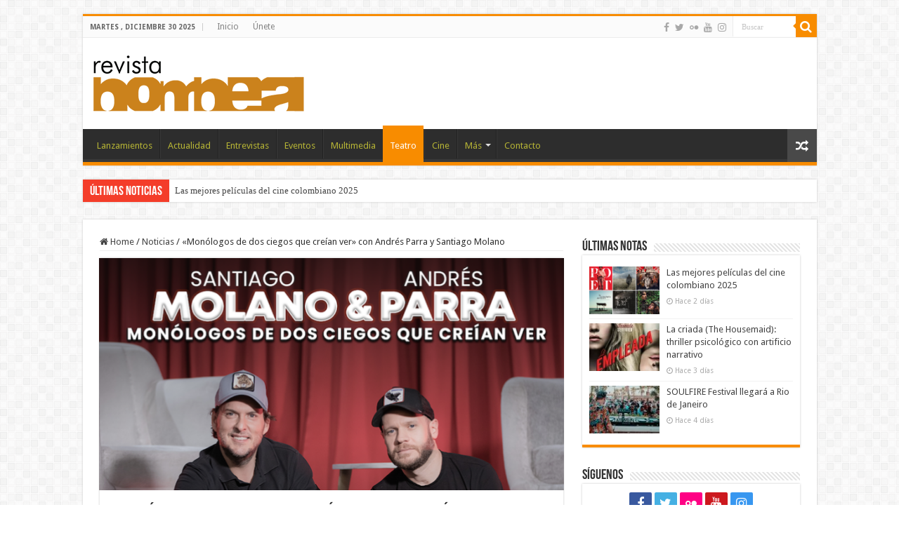

--- FILE ---
content_type: text/html; charset=UTF-8
request_url: https://revistabombea.com/2023/06/monologos-de-dos-ciegos-que-creian-ver-con-santiago-molano-y-andres-parra/
body_size: 15061
content:
<!DOCTYPE html><html lang="es" prefix="og: http://ogp.me/ns#"><head><meta charset="UTF-8" /><link rel="profile" href="https://gmpg.org/xfn/11" /><link rel="pingback" href="https://revistabombea.com/xmlrpc.php" /><meta property="og:title" content="«Monólogos de dos ciegos que creían ver» con Andrés Parra y Santiago Molano - ||| Revista Bombea |||"/><meta property="og:type" content="article"/><meta property="og:description" content="Santiago Molano y Andrés Parra se unen para recrear en vivo “Monólogos de dos ciegos que creían ver""/><meta property="og:url" content="https://revistabombea.com/2023/06/monologos-de-dos-ciegos-que-creian-ver-con-santiago-molano-y-andres-parra/"/><meta property="og:site_name" content="||| Revista Bombea |||"/><meta property="og:image" content="https://revistabombea.com/wp-content/uploads/2023/06/AMBOS-AMBAS-1.png" /><meta name='robots' content='index, follow, max-image-preview:large, max-snippet:-1, max-video-preview:-1' /><link media="all" href="https://revistabombea.com/wp-content/cache/autoptimize/css/autoptimize_e4c1b3fdeed3552bc3d64fadc673869f.css" rel="stylesheet"><link media="screen" href="https://revistabombea.com/wp-content/cache/autoptimize/css/autoptimize_99bdf7397b7b2bed71047e81c2217f21.css" rel="stylesheet"><title>&quot;Monólogos de dos ciegos que creían ver&quot; con Andrés Parra y Santiago Molano &#171; ||| Revista Bombea |||</title><meta name="description" content="Santiago Molano y Andrés Parra se unen en “Monólogos de dos ciegos que creían ver&quot;, una historia que presenta la vida como un espejo" /><link rel="canonical" href="https://revistabombea.com/2023/06/monologos-de-dos-ciegos-que-creian-ver-con-santiago-molano-y-andres-parra/" /><meta property="og:locale" content="es_ES" /><meta property="og:type" content="article" /><meta property="og:title" content="&quot;Monólogos de dos ciegos que creían ver&quot; con Andrés Parra y Santiago Molano" /><meta property="og:description" content="Santiago Molano y Andrés Parra se unen en “Monólogos de dos ciegos que creían ver&quot;, una historia que presenta la vida como un espejo" /><meta property="og:url" content="https://revistabombea.com/2023/06/monologos-de-dos-ciegos-que-creian-ver-con-santiago-molano-y-andres-parra/" /><meta property="og:site_name" content="||| Revista Bombea |||" /><meta property="article:publisher" content="https://www.facebook.com/revistabombea" /><meta property="article:published_time" content="2023-06-26T21:55:19+00:00" /><meta property="article:modified_time" content="2023-07-02T16:40:14+00:00" /><meta property="og:image" content="https://revistabombea.com/wp-content/uploads/2023/06/AMBOS-AMBAS-1.png" /><meta property="og:image:width" content="750" /><meta property="og:image:height" content="394" /><meta property="og:image:type" content="image/png" /><meta name="author" content="Lorena Tarazona" /><meta name="twitter:card" content="summary_large_image" /><meta name="twitter:creator" content="@revistabombea" /><meta name="twitter:site" content="@revistabombea" /><meta name="twitter:label1" content="Escrito por" /><meta name="twitter:data1" content="Lorena Tarazona" /><meta name="twitter:label2" content="Tiempo de lectura" /><meta name="twitter:data2" content="5 minutos" /> <script type="application/ld+json" class="yoast-schema-graph">{"@context":"https://schema.org","@graph":[{"@type":"Article","@id":"https://revistabombea.com/2023/06/monologos-de-dos-ciegos-que-creian-ver-con-santiago-molano-y-andres-parra/#article","isPartOf":{"@id":"https://revistabombea.com/2023/06/monologos-de-dos-ciegos-que-creian-ver-con-santiago-molano-y-andres-parra/"},"author":{"name":"Lorena Tarazona","@id":"https://revistabombea.com/#/schema/person/fb19da7883ea20f01833404aa6ead83a"},"headline":"«Monólogos de dos ciegos que creían ver» con Andrés Parra y Santiago Molano","datePublished":"2023-06-26T21:55:19+00:00","dateModified":"2023-07-02T16:40:14+00:00","mainEntityOfPage":{"@id":"https://revistabombea.com/2023/06/monologos-de-dos-ciegos-que-creian-ver-con-santiago-molano-y-andres-parra/"},"wordCount":908,"publisher":{"@id":"https://revistabombea.com/#organization"},"image":{"@id":"https://revistabombea.com/2023/06/monologos-de-dos-ciegos-que-creian-ver-con-santiago-molano-y-andres-parra/#primaryimage"},"thumbnailUrl":"https://revistabombea.com/wp-content/uploads/2023/06/AMBOS-AMBAS-1.png","articleSection":["Noticias","Teatro"],"inLanguage":"es"},{"@type":"WebPage","@id":"https://revistabombea.com/2023/06/monologos-de-dos-ciegos-que-creian-ver-con-santiago-molano-y-andres-parra/","url":"https://revistabombea.com/2023/06/monologos-de-dos-ciegos-que-creian-ver-con-santiago-molano-y-andres-parra/","name":"\"Monólogos de dos ciegos que creían ver\" con Andrés Parra y Santiago Molano &#171; ||| Revista Bombea |||","isPartOf":{"@id":"https://revistabombea.com/#website"},"primaryImageOfPage":{"@id":"https://revistabombea.com/2023/06/monologos-de-dos-ciegos-que-creian-ver-con-santiago-molano-y-andres-parra/#primaryimage"},"image":{"@id":"https://revistabombea.com/2023/06/monologos-de-dos-ciegos-que-creian-ver-con-santiago-molano-y-andres-parra/#primaryimage"},"thumbnailUrl":"https://revistabombea.com/wp-content/uploads/2023/06/AMBOS-AMBAS-1.png","datePublished":"2023-06-26T21:55:19+00:00","dateModified":"2023-07-02T16:40:14+00:00","description":"Santiago Molano y Andrés Parra se unen en “Monólogos de dos ciegos que creían ver\", una historia que presenta la vida como un espejo","breadcrumb":{"@id":"https://revistabombea.com/2023/06/monologos-de-dos-ciegos-que-creian-ver-con-santiago-molano-y-andres-parra/#breadcrumb"},"inLanguage":"es","potentialAction":[{"@type":"ReadAction","target":["https://revistabombea.com/2023/06/monologos-de-dos-ciegos-que-creian-ver-con-santiago-molano-y-andres-parra/"]}]},{"@type":"ImageObject","inLanguage":"es","@id":"https://revistabombea.com/2023/06/monologos-de-dos-ciegos-que-creian-ver-con-santiago-molano-y-andres-parra/#primaryimage","url":"https://revistabombea.com/wp-content/uploads/2023/06/AMBOS-AMBAS-1.png","contentUrl":"https://revistabombea.com/wp-content/uploads/2023/06/AMBOS-AMBAS-1.png","width":750,"height":394,"caption":"Andrés Parra"},{"@type":"BreadcrumbList","@id":"https://revistabombea.com/2023/06/monologos-de-dos-ciegos-que-creian-ver-con-santiago-molano-y-andres-parra/#breadcrumb","itemListElement":[{"@type":"ListItem","position":1,"name":"Portada","item":"https://revistabombea.com/"},{"@type":"ListItem","position":2,"name":"«Monólogos de dos ciegos que creían ver» con Andrés Parra y Santiago Molano"}]},{"@type":"WebSite","@id":"https://revistabombea.com/#website","url":"https://revistabombea.com/","name":"||| Revista Bombea |||","description":"Cultura en Colombia","publisher":{"@id":"https://revistabombea.com/#organization"},"potentialAction":[{"@type":"SearchAction","target":{"@type":"EntryPoint","urlTemplate":"https://revistabombea.com/?s={search_term_string}"},"query-input":{"@type":"PropertyValueSpecification","valueRequired":true,"valueName":"search_term_string"}}],"inLanguage":"es"},{"@type":"Organization","@id":"https://revistabombea.com/#organization","name":"Revista Bombea","url":"https://revistabombea.com/","logo":{"@type":"ImageObject","inLanguage":"es","@id":"https://revistabombea.com/#/schema/logo/image/","url":"https://revistabombea.com/wp-content/uploads/2017/02/Logo-revista-bombea.jpg","contentUrl":"https://revistabombea.com/wp-content/uploads/2017/02/Logo-revista-bombea.jpg","width":999,"height":953,"caption":"Revista Bombea"},"image":{"@id":"https://revistabombea.com/#/schema/logo/image/"},"sameAs":["https://www.facebook.com/revistabombea","https://x.com/revistabombea","https://www.instagram.com/revistabombea","http://www.youtube.com/revistabombea"]},{"@type":"Person","@id":"https://revistabombea.com/#/schema/person/fb19da7883ea20f01833404aa6ead83a","name":"Lorena Tarazona","image":{"@type":"ImageObject","inLanguage":"es","@id":"https://revistabombea.com/#/schema/person/image/","url":"https://secure.gravatar.com/avatar/c69b0c06f14c72cead35fa7709bb61a084a0bf9365b8b2db1bdcd8b3c2429272?s=96&d=mm&r=g","contentUrl":"https://secure.gravatar.com/avatar/c69b0c06f14c72cead35fa7709bb61a084a0bf9365b8b2db1bdcd8b3c2429272?s=96&d=mm&r=g","caption":"Lorena Tarazona"},"description":"\"Sientate y respira\"","url":"https://revistabombea.com/author/l-tarazona/"}]}</script> <link rel='dns-prefetch' href='//www.googletagmanager.com' /><link rel='dns-prefetch' href='//fonts.googleapis.com' /><link rel="alternate" type="application/rss+xml" title="||| Revista Bombea ||| &raquo; Feed" href="https://revistabombea.com/feed/" /><link rel="alternate" title="oEmbed (JSON)" type="application/json+oembed" href="https://revistabombea.com/wp-json/oembed/1.0/embed?url=https%3A%2F%2Frevistabombea.com%2F2023%2F06%2Fmonologos-de-dos-ciegos-que-creian-ver-con-santiago-molano-y-andres-parra%2F" /><link rel="alternate" title="oEmbed (XML)" type="text/xml+oembed" href="https://revistabombea.com/wp-json/oembed/1.0/embed?url=https%3A%2F%2Frevistabombea.com%2F2023%2F06%2Fmonologos-de-dos-ciegos-que-creian-ver-con-santiago-molano-y-andres-parra%2F&#038;format=xml" /><link rel='stylesheet' id='Droid+Sans-css' href='https://fonts.googleapis.com/css?family=Droid+Sans%3Aregular%2C700' type='text/css' media='all' /> <script type="text/javascript" src="https://revistabombea.com/wp-includes/js/jquery/jquery.min.js" id="jquery-core-js"></script> 
 <script type="text/javascript" src="https://www.googletagmanager.com/gtag/js?id=GT-KTBCRB5" id="google_gtagjs-js" async></script> <script type="text/javascript" id="google_gtagjs-js-after">window.dataLayer = window.dataLayer || [];function gtag(){dataLayer.push(arguments);}
gtag("set","linker",{"domains":["revistabombea.com"]});
gtag("js", new Date());
gtag("set", "developer_id.dZTNiMT", true);
gtag("config", "GT-KTBCRB5");
//# sourceURL=google_gtagjs-js-after</script> <link rel="https://api.w.org/" href="https://revistabombea.com/wp-json/" /><link rel="alternate" title="JSON" type="application/json" href="https://revistabombea.com/wp-json/wp/v2/posts/30094" /><link rel="EditURI" type="application/rsd+xml" title="RSD" href="https://revistabombea.com/xmlrpc.php?rsd" /><meta name="generator" content="WordPress 6.9" /><link rel='shortlink' href='https://revistabombea.com/?p=30094' /><meta name="generator" content="Site Kit by Google 1.168.0" /><link rel="shortcut icon" href="https://revistabombea.com/wp-content/uploads/2017/02/Favic-BOm.jpg" title="Favicon" /> <!--[if IE]> <script type="text/javascript">jQuery(document).ready(function (){ jQuery(".menu-item").has("ul").children("a").attr("aria-haspopup", "true");});</script> <![endif]--> <!--[if lt IE 9]> <script src="https://revistabombea.com/wp-content/themes/sahifa/js/html5.js"></script> <script src="https://revistabombea.com/wp-content/themes/sahifa/js/selectivizr-min.js"></script> <![endif]--> <!--[if IE 9]><link rel="stylesheet" type="text/css" media="all" href="https://revistabombea.com/wp-content/themes/sahifa/css/ie9.css" /> <![endif]--> <!--[if IE 8]><link rel="stylesheet" type="text/css" media="all" href="https://revistabombea.com/wp-content/themes/sahifa/css/ie8.css" /> <![endif]--> <!--[if IE 7]><link rel="stylesheet" type="text/css" media="all" href="https://revistabombea.com/wp-content/themes/sahifa/css/ie7.css" /> <![endif]--><meta name="viewport" content="width=device-width, initial-scale=1.0" /> <script type="text/javascript">var sf_position = '0';
				var sf_templates = "<a href=\"{search_url_escaped}\">View All Results<\/a>";
				var sf_input = '.search-live';
				jQuery(document).ready(function(){
					jQuery(sf_input).ajaxyLiveSearch({"expand":false,"searchUrl":"https:\/\/revistabombea.com\/?s=%s","text":"Search","delay":500,"iwidth":180,"width":315,"ajaxUrl":"https:\/\/revistabombea.com\/wp-admin\/admin-ajax.php","rtl":0});
					jQuery(".live-search_ajaxy-selective-input").keyup(function() {
						var width = jQuery(this).val().length * 8;
						if(width < 50) {
							width = 50;
						}
						jQuery(this).width(width);
					});
					jQuery(".live-search_ajaxy-selective-search").click(function() {
						jQuery(this).find(".live-search_ajaxy-selective-input").focus();
					});
					jQuery(".live-search_ajaxy-selective-close").click(function() {
						jQuery(this).parent().remove();
					});
				});</script> <link rel="icon" href="https://revistabombea.com/wp-content/uploads/2016/02/cropped-favicobombea-32x32.png" sizes="32x32" /><link rel="icon" href="https://revistabombea.com/wp-content/uploads/2016/02/cropped-favicobombea-192x192.png" sizes="192x192" /><link rel="apple-touch-icon" href="https://revistabombea.com/wp-content/uploads/2016/02/cropped-favicobombea-180x180.png" /><meta name="msapplication-TileImage" content="https://revistabombea.com/wp-content/uploads/2016/02/cropped-favicobombea-270x270.png" /></head><body data-rsssl=1 id="top" class="wp-singular post-template-default single single-post postid-30094 single-format-standard wp-theme-sahifa lazy-enabled"><div class="wrapper-outer"><div class="background-cover"></div><aside id="slide-out"><div class="search-mobile"><form method="get" id="searchform-mobile" action="https://revistabombea.com/"> <button class="search-button" type="submit" value="Buscar"><i class="fa fa-search"></i></button> <input type="text" id="s-mobile" name="s" title="Buscar" value="Buscar" onfocus="if (this.value == 'Buscar') {this.value = '';}" onblur="if (this.value == '') {this.value = 'Buscar';}"  /></form></div><div class="social-icons"> <a class="ttip-none" title="Facebook" href="https://www.facebook.com/revistabombea/" target="_blank"><i class="fa fa-facebook"></i></a><a class="ttip-none" title="Twitter" href="https://www.twitter.com/revistabombea/" target="_blank"><i class="fa fa-twitter"></i></a><a class="ttip-none" title="Flickr" href="https://www.flickr.com/revistabombea/" target="_blank"><i class="tieicon-flickr"></i></a><a class="ttip-none" title="Youtube" href="https://www.youtube.com/revistabombea/" target="_blank"><i class="fa fa-youtube"></i></a><a class="ttip-none" title="instagram" href="https://www.instagram.com/revistabombea/" target="_blank"><i class="fa fa-instagram"></i></a></div><div id="mobile-menu" ></div></aside><div id="wrapper" class="boxed"><div class="inner-wrapper"><header id="theme-header" class="theme-header"><div id="top-nav" class="top-nav"><div class="container"> <span class="today-date">martes , diciembre 30 2025</span><div class="top-menu"><ul id="menu-top" class="menu"><li id="menu-item-11937" class="menu-item menu-item-type-post_type menu-item-object-page menu-item-home menu-item-11937"><a href="https://revistabombea.com/">Inicio</a></li><li id="menu-item-11936" class="menu-item menu-item-type-post_type menu-item-object-page menu-item-11936"><a href="https://revistabombea.com/unete/">Únete</a></li></ul></div><div class="search-block"><form method="get" id="searchform-header" action="https://revistabombea.com/"> <button class="search-button" type="submit" value="Buscar"><i class="fa fa-search"></i></button> <input class="search-live" type="text" id="s-header" name="s" title="Buscar" value="Buscar" onfocus="if (this.value == 'Buscar') {this.value = '';}" onblur="if (this.value == '') {this.value = 'Buscar';}"  /></form></div><div class="social-icons"> <a class="ttip-none" title="Facebook" href="https://www.facebook.com/revistabombea/" target="_blank"><i class="fa fa-facebook"></i></a><a class="ttip-none" title="Twitter" href="https://www.twitter.com/revistabombea/" target="_blank"><i class="fa fa-twitter"></i></a><a class="ttip-none" title="Flickr" href="https://www.flickr.com/revistabombea/" target="_blank"><i class="tieicon-flickr"></i></a><a class="ttip-none" title="Youtube" href="https://www.youtube.com/revistabombea/" target="_blank"><i class="fa fa-youtube"></i></a><a class="ttip-none" title="instagram" href="https://www.instagram.com/revistabombea/" target="_blank"><i class="fa fa-instagram"></i></a></div></div></div><div class="header-content"> <a id="slide-out-open" class="slide-out-open" href="#"><span></span></a><div class="logo" style=" margin-top:5px; margin-bottom:5px;"><h2> <a title="||| Revista Bombea |||" href="https://revistabombea.com/"> <noscript><img src="https://revistabombea.com/wp-content/uploads/2016/05/logo-bombea-2016-2.png" alt="||| Revista Bombea |||"  /></noscript><img class="lazyload" src='data:image/svg+xml,%3Csvg%20xmlns=%22http://www.w3.org/2000/svg%22%20viewBox=%220%200%20210%20140%22%3E%3C/svg%3E' data-src="https://revistabombea.com/wp-content/uploads/2016/05/logo-bombea-2016-2.png" alt="||| Revista Bombea |||"  /><strong>||| Revista Bombea ||| Cultura en Colombia</strong> </a></h2></div><div class="clear"></div></div><nav id="main-nav" class="fixed-enabled"><div class="container"><div class="main-menu"><ul id="menu-menu-principal" class="menu"><li id="menu-item-10972" class="menu-item menu-item-type-taxonomy menu-item-object-category menu-item-10972"><a href="https://revistabombea.com/category/lanzamientos/">Lanzamientos</a></li><li id="menu-item-10969" class="menu-item menu-item-type-taxonomy menu-item-object-category menu-item-10969"><a href="https://revistabombea.com/category/actualidad/">Actualidad</a></li><li id="menu-item-10977" class="menu-item menu-item-type-taxonomy menu-item-object-category menu-item-10977"><a href="https://revistabombea.com/category/entrevistas/">Entrevistas</a></li><li id="menu-item-10971" class="menu-item menu-item-type-taxonomy menu-item-object-category menu-item-10971"><a href="https://revistabombea.com/category/eventos/">Eventos</a></li><li id="menu-item-10973" class="menu-item menu-item-type-taxonomy menu-item-object-category menu-item-10973"><a href="https://revistabombea.com/category/multimedia/">Multimedia</a></li><li id="menu-item-10976" class="menu-item menu-item-type-taxonomy menu-item-object-category current-post-ancestor current-menu-parent current-post-parent menu-item-10976"><a href="https://revistabombea.com/category/teatro-2/">Teatro</a></li><li id="menu-item-10970" class="menu-item menu-item-type-taxonomy menu-item-object-category menu-item-10970"><a href="https://revistabombea.com/category/cine/">Cine</a></li><li id="menu-item-10978" class="menu-item menu-item-type-custom menu-item-object-custom menu-item-has-children menu-item-10978"><a href="https://www.revistabombea.com">Más</a><ul class="sub-menu menu-sub-content"><li id="menu-item-10979" class="menu-item menu-item-type-taxonomy menu-item-object-category menu-item-10979"><a href="https://revistabombea.com/category/varios/opinion/">Opinión</a></li><li id="menu-item-10980" class="menu-item menu-item-type-taxonomy menu-item-object-category menu-item-10980"><a href="https://revistabombea.com/category/varios/loquenosonodeloquesono/">#loquenosonodeloquesono</a></li><li id="menu-item-10981" class="menu-item menu-item-type-taxonomy menu-item-object-category menu-item-10981"><a href="https://revistabombea.com/category/multimedia/experienciabombea/">ExperienciaBOMBEA</a></li></ul></li><li id="menu-item-11195" class="menu-item menu-item-type-post_type menu-item-object-page menu-item-11195"><a href="https://revistabombea.com/contacto/">Contacto</a></li></ul></div> <a href="https://revistabombea.com/?tierand=1" class="random-article ttip" title="Random Article"><i class="fa fa-random"></i></a></div></nav></header><div class="clear"></div><div id="breaking-news" class="breaking-news"> <span class="breaking-news-title"><i class="fa fa-bolt"></i> <span>Últimas noticias</span></span><ul><li><a href="https://revistabombea.com/2025/12/las-mejores-peliculas-del-cine-colombiano-2025/" title="Las mejores películas del cine colombiano 2025">Las mejores películas del cine colombiano 2025</a></li><li><a href="https://revistabombea.com/2025/12/la-criada-the-housemaid-thriller-psicologico-con-artificio-narrativo/" title="La criada (The Housemaid): thriller psicológico con artificio narrativo">La criada (The Housemaid): thriller psicológico con artificio narrativo</a></li><li><a href="https://revistabombea.com/2025/12/soulfire-festival-llegara-a-rio-de-janeiro/" title="SOULFIRE Festival llegará a Rio de Janeiro">SOULFIRE Festival llegará a Rio de Janeiro</a></li><li><a href="https://revistabombea.com/2025/12/festivos-en-colombia-2026/" title="Festivos en Colombia 2026">Festivos en Colombia 2026</a></li><li><a href="https://revistabombea.com/2025/12/conciertos-en-colombia-en-2026/" title="Conciertos en Colombia en 2026">Conciertos en Colombia en 2026</a></li><li><a href="https://revistabombea.com/2025/12/the-cardigans-en-colombia-en-el-festival-ondas/" title="¡The Cardigans en Colombia! en el festival ondas">¡The Cardigans en Colombia! en el festival ondas</a></li><li><a href="https://revistabombea.com/2025/12/bob-esponja-en-busca-de-los-pantalones-cuadrados/" title="Bob Esponja: En busca de los pantalones cuadrados">Bob Esponja: En busca de los pantalones cuadrados</a></li><li><a href="https://revistabombea.com/2025/12/avatar-fuego-y-ceniza-un-logro-tecnico-y-visual-sin-nuevas-ideas/" title="Avatar: Fuego y Ceniza, un logro técnico y visual sin nuevas ideas">Avatar: Fuego y Ceniza, un logro técnico y visual sin nuevas ideas</a></li><li><a href="https://revistabombea.com/2025/12/grupo-frontera-en-colombia-cali-y-medellin-los-escenarios/" title="Grupo Frontera en Colombia, Cali y Medellín los escenarios">Grupo Frontera en Colombia, Cali y Medellín los escenarios</a></li><li><a href="https://revistabombea.com/2025/12/para-mis-hijos-el-nuevo-lanzamiento-de-julian-daza-y-dary-hortua/" title="“Para mis hijos”, el nuevo lanzamiento de Julián Daza y Dary Hortua,">“Para mis hijos”, el nuevo lanzamiento de Julián Daza y Dary Hortua,</a></li></ul> <script type="text/javascript">jQuery(document).ready(function(){
								jQuery('#breaking-news ul').innerFade({animationType: 'fade', speed: 750 , timeout: 3500});
							});</script> </div><div id="main-content" class="container"><div class="content"><nav id="crumbs"><a href="https://revistabombea.com/"><span class="fa fa-home" aria-hidden="true"></span> Home</a><span class="delimiter">/</span><a href="https://revistabombea.com/category/noticias/">Noticias</a><span class="delimiter">/</span><span class="current">«Monólogos de dos ciegos que creían ver» con Andrés Parra y Santiago Molano</span></nav><script type="application/ld+json">{"@context":"http:\/\/schema.org","@type":"BreadcrumbList","@id":"#Breadcrumb","itemListElement":[{"@type":"ListItem","position":1,"item":{"name":"Home","@id":"https:\/\/revistabombea.com\/"}},{"@type":"ListItem","position":2,"item":{"name":"Noticias","@id":"https:\/\/revistabombea.com\/category\/noticias\/"}}]}</script> <article class="post-listing post-30094 post type-post status-publish format-standard has-post-thumbnail  category-noticias category-teatro-2" id="the-post"><div class="single-post-thumb"> <img width="660" height="330" src="https://revistabombea.com/wp-content/uploads/2023/06/AMBOS-AMBAS-1-660x330.png" class="attachment-slider size-slider wp-post-image" alt="Andrés Parra" decoding="async" fetchpriority="high" /></div><div class="post-inner"><h1 class="name post-title entry-title"><span itemprop="name">«Monólogos de dos ciegos que creían ver» con Andrés Parra y Santiago Molano</span></h1><p class="post-meta"> <span class="tie-date"><i class="fa fa-clock-o"></i>26 junio, 2023</span> <span class="post-cats"><i class="fa fa-folder"></i><a href="https://revistabombea.com/category/noticias/" rel="category tag">Noticias</a>, <a href="https://revistabombea.com/category/teatro-2/" rel="category tag">Teatro</a></span></p><div class="clear"></div><div class="entry"><p><strong>Santiago Molano</strong> y <strong>Andrés Parra </strong>se unen para recrear en vivo <strong>“Monólogos de dos ciegos que creían ver</strong>«, una historia que nos presenta la vida como un espejo que le muestra a cada uno lo que necesita aprender.</p><p>Con esta metáfora, Molano y Parra sentados como dos viejos amigos, despojados de sus profesiones y de las formas correctas, compartirán cómo lo vivido y lo sufrido, les ha enseñado “a joder menos y amar mas”.</p><p>El show debuta con dos funciones: La primera, el <strong>13 de septiembre</strong> en el Teatro Metropolitano de Medellín y la segunda, el <strong>21 de septiembre</strong> en el Teatro ABC de Bogotá.</p><h4><noscript><img decoding="async" class=" alignleft" src="https://ci3.googleusercontent.com/proxy/8AjydZDaGxuKlmOXljrdNevAkS1KIfJy_Z9ue7uCCaD9PMdg_8UXw8mqaB_CLR1WqJrb_mwuvX-CbhuyIha08PPqelyHy8nQNG4K5Q3_cRU4aGvFOLZn8bmBMrwjvkBkHHYhIIQtPo05131HQcJt5jhulIeP4Q=s0-d-e1-ft#https://mcusercontent.com/f63977e4f0ce69479122fe897/images/3b587952-5938-0d46-b8d7-55f165d69a7c.jpg" width="339" height="339" /></noscript><img decoding="async" class="lazyload  alignleft" src='data:image/svg+xml,%3Csvg%20xmlns=%22http://www.w3.org/2000/svg%22%20viewBox=%220%200%20339%20339%22%3E%3C/svg%3E' data-src="https://ci3.googleusercontent.com/proxy/8AjydZDaGxuKlmOXljrdNevAkS1KIfJy_Z9ue7uCCaD9PMdg_8UXw8mqaB_CLR1WqJrb_mwuvX-CbhuyIha08PPqelyHy8nQNG4K5Q3_cRU4aGvFOLZn8bmBMrwjvkBkHHYhIIQtPo05131HQcJt5jhulIeP4Q=s0-d-e1-ft#https://mcusercontent.com/f63977e4f0ce69479122fe897/images/3b587952-5938-0d46-b8d7-55f165d69a7c.jpg" width="339" height="339" /><strong>Sobre el Espectáculo:</strong></h4><p>«Surge este espacio de Monólogos de dos ciegos que creían ver, que precisamente se llama así porque cada uno de los dos creía saber lo que era la vida y por mucho tiempo cada uno creyó que el problema estaba en el mundo y no en nosotros. Por eso, ahora que cada uno reconoce y entiende dónde está el problema, queremos compartir lo que hemos aprendido de eso y aprender juntos &#8216;a joder menos y amar más'» <strong>Explica Santiago Molano</strong>.</p><p>Santiago y Andrés estarán hablando de lo que ha sido su proceso, de las experiencias que la vida les ha puesto al frente para crecer.</p><p>El espectáculo aborda lo que han sufrido y lo que han reído. Sentados, en una charla informal y sin libreto, ambos hablan de lo que han aprendido y sobretodo de lo mucho que falta por aprender.</p><p>&#8216;Monólogos de dos ciegos que creían ver&#8217; es un espacio para cualquier persona que quiera cuestionarse y conocer una mirada totalmente distinta de lo que creemos que es la espiritualidad. Si usted está dispuesto a ir a un show en el que podrá aprender y al mismo tiempo enseñar, Santiago Molano y Andrés Parra lo van a estar esperando con el corazón abierto</p><p>«Vamos a compartir nuestra experiencia, lo que sufrimos, lo que pasamos, pero sobre todo lo que entendimos: Que hay otra manera de vivir la vida y de ver las cosas, así como otra forma de reaccionar ante los regalos que nos da el universo» <strong>Comenta Andrés Parra</strong>.</p><h4><strong><noscript><img decoding="async" class="alignright" src="https://ci5.googleusercontent.com/proxy/rVbdCjJiTEn4ACnBVAWNdMPKMDdiYPlZ4dc0D3SPSGcXnW6Jb-onF18yjDoFSpn7fL_a1998ovbv7Upq5CPqUGCH0kkdVYhK9tRX5Bk6f3w0JSPe9exoHA15aDCfluA1-hrv3benrj841_OdcpIjpRxPNAeTpSUKSVCO8g=s0-d-e1-ft#https://mcusercontent.com/f63977e4f0ce69479122fe897/_compresseds/f4f77d12-92c2-ec18-018b-c66391fcc6c6.jpg" width="296" height="197" /></noscript><img decoding="async" class="lazyload alignright" src='data:image/svg+xml,%3Csvg%20xmlns=%22http://www.w3.org/2000/svg%22%20viewBox=%220%200%20296%20197%22%3E%3C/svg%3E' data-src="https://ci5.googleusercontent.com/proxy/rVbdCjJiTEn4ACnBVAWNdMPKMDdiYPlZ4dc0D3SPSGcXnW6Jb-onF18yjDoFSpn7fL_a1998ovbv7Upq5CPqUGCH0kkdVYhK9tRX5Bk6f3w0JSPe9exoHA15aDCfluA1-hrv3benrj841_OdcpIjpRxPNAeTpSUKSVCO8g=s0-d-e1-ft#https://mcusercontent.com/f63977e4f0ce69479122fe897/_compresseds/f4f77d12-92c2-ec18-018b-c66391fcc6c6.jpg" width="296" height="197" />Sobre Santiago Molano: </strong></h4><p>Si tuviéramos que definirlo con algún rótulo a Santiago Molano, humanista sería el que mejor se ajusta a su esencia.</p><p>Su ideal es apoyar el proceso de evolución y la construcción de una nueva humanidad, su mensaje simple y al mismo tiempo profundo.</p><p>Molano ha acompañado a muchas personas a la comprensión de que una vida en armonía y gobernada por un significado real del amor es posible.</p><p>Se ha desempeñado a lo largo de los últimos 15 años como consultor, facilitador de procesos de desarrollo humano y transformación de cultura organizacional y cómo coach acompañando a personas, equipos y organizaciones.</p><p>En sus talleres ha compartido espacios de aprendizaje con más de 25 mil personas de Latinoamérica. Además ha sido partícipe de los procesos de transformación cultural de importantes organizaciones en Sur America, Centro America, El Caribe y USA.</p><h4><strong><noscript><img decoding="async" class="alignleft" src="https://ci4.googleusercontent.com/proxy/XsWHGqU6EQx1usz3hvT1TF4ey_pP4cGBdGXndW2HeCPlPEoFfAegfZ2m2-HOJo7Q9fv36Bc3Zt3jQmRxIJ-alyyKHJHIM-EUXNKu1VsIy-Og2_tjNfoMtdj-1cqyOL2rY7X-0FdADH8eIB6Y3Cc9TCPBbMAXxdOTKqBH9w=s0-d-e1-ft#https://mcusercontent.com/f63977e4f0ce69479122fe897/_compresseds/dfdce50b-ea67-ccc2-9d06-36efbf8a8e11.jpg" width="294" height="196" /></noscript><img decoding="async" class="lazyload alignleft" src='data:image/svg+xml,%3Csvg%20xmlns=%22http://www.w3.org/2000/svg%22%20viewBox=%220%200%20294%20196%22%3E%3C/svg%3E' data-src="https://ci4.googleusercontent.com/proxy/XsWHGqU6EQx1usz3hvT1TF4ey_pP4cGBdGXndW2HeCPlPEoFfAegfZ2m2-HOJo7Q9fv36Bc3Zt3jQmRxIJ-alyyKHJHIM-EUXNKu1VsIy-Og2_tjNfoMtdj-1cqyOL2rY7X-0FdADH8eIB6Y3Cc9TCPBbMAXxdOTKqBH9w=s0-d-e1-ft#https://mcusercontent.com/f63977e4f0ce69479122fe897/_compresseds/dfdce50b-ea67-ccc2-9d06-36efbf8a8e11.jpg" width="294" height="196" />Sobre Andrés Parra:</strong></h4><p>Es catalogado como uno de los mejores actores de Colombia.</p><p>Desde los 8 años comenzó su vocación por esta carrera, una profesión que le apasiona, respeta y ama. Es egresado de la Escuela de Formación de Actores del Teatro Libre, en Bogotá́ y ha dedicado gran parte de su vida a las tablas.</p><p>En la televisión ha dado vida a extraordinarios personajes como Anestesia en “El Cartel de los Sapos” (Premio India Catalina a “Mejor Actor Protagónico de Serie) y Pablo Escobar, en la serie “Escobar, el Patrón del Mal”. También ha participado en otras producciones como “Sitiados”, “El Presidente”, “Los Protectores”, “De Brutas Nada”, “Primate”, “El Robo del Siglo” y “Baloscorán”.</p><p>En el campo cinematográfico, ha construido una sólida trayectoria con más de 16 largometrajes y cortometrajes en las que destacan: “Siempre Viva”, “Órbita 9”, “La Odisea de los Giles”, y recientemente interpreta a Frank Molina del universo del afamado escritor Mario Mendoza en “Los Iniciados”.</p><h4><strong>¿Dónde verlos?</strong></h4><ul><li><strong>Medellín</strong> &#8211; Teatro Metropolitano (Calle 41 #57-30)<br /> Miércoles 03 de septiembre de 2023</li><li><strong>Bogotá</strong> &#8211; Teatro ABC (Calle 104 #17-22)<br /> Jueves 21 de septiembre de 2023</li></ul><blockquote><p>«Si usted, así como yo, se sigue levantando como tristongo, como que no entiende, con la desazón, con  &#8216;el no me hallo&#8217; a pesar de aparentemente tener todo en la vida que lo debería tener contento y feliz&#8230; Este espectáculo es para usted» <strong>Recomienda Andrés Parra</strong>.</p></blockquote><p style="text-align: center;"><strong>Más Teatro: <a href="https://revistabombea.com/category/teatro-2/">https://revistabombea.com/category/teatro-2/</a></strong><br /> <strong>Conocenos en Instagram: <a href="https://www.instagram.com/revistabombea">https://www.instagram.com/revistabombea</a></strong></p><h6>Gracias por visitarnos, si te gustó no dudes en compartir el artículo (abajo encontrarás los botones para hacerlo a un sólo click). Si quieres que publiquemos tú información ingresa <a href="https://revistabombea.com/escribenos/">Aquí</a>.</h6><h6>La <strong>Revista Bombea</strong> es un portal digital de cultura y entretenimiento creado en 2010. Se encarga de la difusión de información sobre actividades y novedades culturales en Colombia y el mundo.  Tiene como misión ser una plataforma para que nuevos talentos proyecten su carrera en las áreas de la comunicación audiovisual y el periodismo.</h6><div class="abh_box abh_box_down abh_box_minimal"><ul class="abh_tabs"><li class="abh_about abh_active"><a href="#abh_about">Acerca de</a></li><li class="abh_posts"><a href="#abh_posts">Últimas entradas</a></li></ul><div class="abh_tab_content"><section class="vcard author abh_about_tab abh_tab" itemscope itemprop="author" itemtype="https://schema.org/Person" style="display:block"><div class="abh_image" itemscope itemtype="https://schema.org/ImageObject"><a href = "https://revistabombea.com/author/l-tarazona/" class="url" title = "Lorena Tarazona" > <noscript><img decoding="async" src="https://revistabombea.com/wp-content/uploads/gravatar/72c0c532-448e-432b-8023-a2cb3cd26484.jpg" class="photo" width="250" alt="Lorena Tarazona" /></noscript><img decoding="async" src='data:image/svg+xml,%3Csvg%20xmlns=%22http://www.w3.org/2000/svg%22%20viewBox=%220%200%20250%20166.66666666667%22%3E%3C/svg%3E' data-src="https://revistabombea.com/wp-content/uploads/gravatar/72c0c532-448e-432b-8023-a2cb3cd26484.jpg" class="lazyload photo" width="250" alt="Lorena Tarazona" /></a ></div><div class="abh_social"> <a itemprop="sameAs" href="https://twitter.com/@tarazonalorena" title="Twitter" class="abh_twitter" target="_blank" rel="nofollow"></a></div><div class="abh_text"><div class="abh_name fn name" itemprop="name" style="font-size:24px !important;"><a href="https://revistabombea.com/author/l-tarazona/" class="url">Lorena Tarazona</a></div><div class="abh_job" style="font-size:18px !important;"></div><div class="description note abh_description" itemprop="description" style="font-size:18px !important;">"Sientate y respira"</div></div></section><section class="abh_posts_tab abh_tab" ><div class="abh_image"><a href="https://revistabombea.com/author/l-tarazona/" class="url" title="Lorena Tarazona"><noscript><img decoding="async" src="https://revistabombea.com/wp-content/uploads/gravatar/72c0c532-448e-432b-8023-a2cb3cd26484.jpg" class="photo" width="250" alt="Lorena Tarazona" /></noscript><img decoding="async" src='data:image/svg+xml,%3Csvg%20xmlns=%22http://www.w3.org/2000/svg%22%20viewBox=%220%200%20250%20166.66666666667%22%3E%3C/svg%3E' data-src="https://revistabombea.com/wp-content/uploads/gravatar/72c0c532-448e-432b-8023-a2cb3cd26484.jpg" class="lazyload photo" width="250" alt="Lorena Tarazona" /></a></div><div class="abh_social"> <ahref="https://twitter.com/@tarazonalorena" title="Twitter" class="abh_twitter" target="_blank" rel="nofollow"></a></div><div class="abh_text"><div class="abh_name" style="font-size:24px !important;">Últimas entradas de Lorena Tarazona <span class="abh_allposts">(<a href="https://revistabombea.com/author/l-tarazona/">ver todo</a>)</span></div><div class="abh_description note" ><ul><li style="font-size:18px !important;" > <a href="https://revistabombea.com/2025/12/delaaalaz-lanzamientos-latinoalternativos-2025/">#DelaAalaZ: Lanzamientos Latinoalternativos 2025</a><span> - 15 diciembre, 2025</span></li><li style="font-size:18px !important;" > <a href="https://revistabombea.com/2025/12/papayebrass-la-brass-band-del-caribe-colombiano/">PAPAYEBRASS: la Brass Band del Caribe Colombiano</a><span> - 10 diciembre, 2025</span></li><li style="font-size:18px !important;" > <a href="https://revistabombea.com/2025/12/juan-campodonico-y-jorge-drexler-juntos-en-la-duda/">Juan Campodónico y Jorge Drexler juntos en “La Duda”</a><span> - 9 diciembre, 2025</span></li></ul></div></div></section></div></div></div><div class="share-post"> <span class="share-text">Compartir</span><ul class="flat-social"><li><a href="http://www.facebook.com/sharer.php?u=https://revistabombea.com/?p=30094" class="social-facebook" rel="external" target="_blank"><i class="fa fa-facebook"></i> <span>Facebook</span></a></li><li><a href="https://twitter.com/intent/tweet?text=%C2%ABMon%C3%B3logos+de+dos+ciegos+que+cre%C3%ADan+ver%C2%BB+con+Andr%C3%A9s+Parra+y+Santiago+Molano&url=https://revistabombea.com/?p=30094" class="social-twitter" rel="external" target="_blank"><i class="fa fa-twitter"></i> <span>Twitter</span></a></li></ul><div class="clear"></div></div><div class="clear"></div></div> <script type="application/ld+json">{"@context":"http:\/\/schema.org","@type":"Article","dateCreated":"2023-06-26T16:55:19-05:00","datePublished":"2023-06-26T16:55:19-05:00","dateModified":"2023-07-02T11:40:14-05:00","headline":"\u00abMon\u00f3logos de dos ciegos que cre\u00edan ver\u00bb con Andr\u00e9s Parra y Santiago Molano","name":"\u00abMon\u00f3logos de dos ciegos que cre\u00edan ver\u00bb con Andr\u00e9s Parra y Santiago Molano","keywords":[],"url":"https:\/\/revistabombea.com\/2023\/06\/monologos-de-dos-ciegos-que-creian-ver-con-santiago-molano-y-andres-parra\/","description":"Santiago Molano\u00a0y\u00a0Andr\u00e9s Parra\u00a0se unen para recrear en vivo\u00a0\u201cMon\u00f3logos de dos ciegos que cre\u00edan ver\", una historia que nos presenta\u00a0la vida como un espejo que le muestra a cada uno lo que necesita apr","copyrightYear":"2023","publisher":{"@id":"#Publisher","@type":"Organization","name":"||| Revista Bombea |||","logo":{"@type":"ImageObject","url":"https:\/\/revistabombea.com\/wp-content\/uploads\/2016\/05\/logo-bombea-2016.png"},"sameAs":["https:\/\/www.facebook.com\/revistabombea\/","https:\/\/www.twitter.com\/revistabombea\/","https:\/\/www.flickr.com\/revistabombea\/","https:\/\/www.youtube.com\/revistabombea\/","https:\/\/www.instagram.com\/revistabombea\/"]},"sourceOrganization":{"@id":"#Publisher"},"copyrightHolder":{"@id":"#Publisher"},"mainEntityOfPage":{"@type":"WebPage","@id":"https:\/\/revistabombea.com\/2023\/06\/monologos-de-dos-ciegos-que-creian-ver-con-santiago-molano-y-andres-parra\/","breadcrumb":{"@id":"#crumbs"}},"author":{"@type":"Person","name":"Lorena Tarazona","url":"https:\/\/revistabombea.com\/author\/l-tarazona\/"},"articleSection":"Noticias,Teatro","articleBody":"Santiago Molano\u00a0y\u00a0Andr\u00e9s Parra\u00a0se unen para recrear en vivo\u00a0\u201cMon\u00f3logos de dos ciegos que cre\u00edan ver\", una historia que nos presenta\u00a0la vida como un espejo que le muestra a cada uno lo que necesita aprender.\r\n\r\nCon esta met\u00e1fora,\u00a0Molano y Parra sentados como dos viejos amigos, despojados de sus profesiones y de las formas correctas, compartir\u00e1n c\u00f3mo lo vivido y lo sufrido, les ha ense\u00f1ado \u201ca joder menos y amar mas\u201d.\r\n\r\nEl show debuta con dos funciones: La primera,\u00a0el 13 de septiembre en el Teatro Metropolitano de Medell\u00edn y la segunda, el 21 de septiembre en el Teatro ABC de Bogot\u00e1.\r\nSobre el Espect\u00e1culo:\r\n\"Surge este espacio de Mon\u00f3logos de dos ciegos que cre\u00edan ver, que precisamente se llama as\u00ed porque cada uno de los dos cre\u00eda saber lo que era la vida y por mucho tiempo cada uno crey\u00f3 que el problema estaba en el mundo y no en nosotros. Por eso, ahora que cada uno reconoce y entiende d\u00f3nde est\u00e1 el problema, queremos compartir lo que hemos aprendido de eso y aprender juntos 'a joder menos y amar m\u00e1s'\" Explica Santiago Molano.\r\n\r\nSantiago y Andr\u00e9s estar\u00e1n hablando de lo que ha sido su proceso, de las experiencias que la vida les ha puesto al frente para crecer.\r\n\r\nEl espect\u00e1culo aborda lo que han sufrido y lo que han re\u00eddo. Sentados, en una charla informal y sin libreto, ambos hablan de lo que han aprendido y sobretodo de lo mucho que falta por aprender.\r\n\r\n'Mon\u00f3logos de dos ciegos que cre\u00edan ver'\u00a0es un espacio para cualquier persona que quiera\u00a0cuestionarse y\u00a0conocer una mirada totalmente distinta de lo que creemos que es la espiritualidad. Si usted est\u00e1\u00a0dispuesto a ir a un show en el que podr\u00e1\u00a0aprender y al mismo tiempo\u00a0ense\u00f1ar,\u00a0Santiago Molano y Andr\u00e9s Parra lo van a estar\u00a0esperando con el coraz\u00f3n abierto\r\n\r\n\"Vamos a compartir nuestra experiencia, lo que sufrimos, lo que pasamos, pero sobre todo lo que entendimos: Que hay otra manera de vivir la vida y de ver las cosas, as\u00ed como otra forma de reaccionar ante los regalos que nos da el universo\"\u00a0Comenta Andr\u00e9s Parra.\r\nSobre Santiago Molano:\u00a0\r\nSi tuvi\u00e9ramos que definirlo con alg\u00fan r\u00f3tulo a Santiago Molano, humanista ser\u00eda el que mejor se ajusta a su esencia.\r\n\r\nSu ideal es apoyar el proceso de evoluci\u00f3n y la construcci\u00f3n de una nueva humanidad, su mensaje simple y al mismo tiempo profundo.\r\n\r\nMolano ha acompa\u00f1ado a muchas personas a la comprensi\u00f3n de que una vida en armon\u00eda y gobernada por un significado real del amor es posible.\r\n\r\nSe ha desempe\u00f1ado a lo largo de los \u00faltimos\u00a015 a\u00f1os\u00a0como consultor, facilitador de procesos de desarrollo humano y transformaci\u00f3n de cultura organizacional y c\u00f3mo coach acompa\u00f1ando a personas, equipos y organizaciones.\r\n\r\nEn sus talleres ha compartido espacios de aprendizaje con m\u00e1s de 25 mil personas de Latinoam\u00e9rica. Adem\u00e1s ha sido part\u00edcipe de los procesos de transformaci\u00f3n cultural de importantes organizaciones en Sur America, Centro America, El Caribe y USA.\r\nSobre Andr\u00e9s Parra:\r\nEs catalogado como uno de los mejores actores de Colombia.\r\n\r\nDesde los 8 a\u00f1os comenz\u00f3 su vocaci\u00f3n por esta carrera, una profesi\u00f3n que\u00a0le apasiona, respeta y ama.\u00a0Es egresado de la Escuela de Formaci\u00f3n de Actores del Teatro Libre, en\u00a0Bogot\u00e1\u0301 y ha dedicado gran parte de su vida a las tablas.\r\n\r\nEn la televisi\u00f3n ha dado vida a extraordinarios personajes como Anestesia en\u00a0\u201cEl Cartel de los Sapos\u201d\u00a0(Premio\u00a0India Catalina a \u201cMejor Actor Protag\u00f3nico de Serie) y\u00a0Pablo Escobar,\u00a0en la serie\u00a0\u201cEscobar, el Patr\u00f3n del Mal\u201d. Tambi\u00e9n ha participado en otras producciones como \u201cSitiados\u201d, \u201cEl Presidente\u201d, \u201cLos\u00a0Protectores\u201d, \u201cDe Brutas Nada\u201d, \u201cPrimate\u201d, \u201cEl Robo del Siglo\u201d y \u201cBaloscor\u00e1n\u201d.\r\n\r\nEn el campo cinematogr\u00e1fico, ha construido una s\u00f3lida trayectoria con m\u00e1s de 16 largometrajes y cortometrajes en las que destacan: \u201cSiempre Viva\u201d, \u201c\u00d3rbita 9\u201d, \u201cLa Odisea de los Giles\u201d, y recientemente interpreta a Frank Molina del universo del afamado escritor Mario Mendoza en \u201cLos Iniciados\u201d.\r\n\u00bfD\u00f3nde verlos?\r\n\r\n \tMedell\u00edn - Teatro Metropolitano (Calle 41 #57-30)\r\nMi\u00e9rcoles 03 de septiembre de 2023\r\n \tBogot\u00e1 - Teatro ABC (Calle 104 #17-22)\r\nJueves 21 de septiembre de 2023\r\n\r\n\"Si usted, as\u00ed como yo, se sigue levantando como tristongo, como que no entiende, con la desaz\u00f3n, con\u00a0 'el no me hallo'\u00a0a pesar de aparentemente tener todo en la vida que lo deber\u00eda tener contento y feliz... Este espect\u00e1culo es para usted\"\u00a0Recomienda Andr\u00e9s Parra.\r\nM\u00e1s Teatro:\u00a0https:\/\/revistabombea.com\/category\/teatro-2\/\r\nConocenos en Instagram: https:\/\/www.instagram.com\/revistabombea\r\n\r\nGracias por visitarnos, si te gust\u00f3 no dudes en compartir el art\u00edculo (abajo encontrar\u00e1s los botones para hacerlo a un s\u00f3lo click). Si quieres que publiquemos t\u00fa informaci\u00f3n ingresa\u00a0Aqu\u00ed.\r\nLa\u00a0Revista Bombea\u00a0es un portal digital de cultura y entretenimiento creado en 2010. Se encarga de la difusi\u00f3n de informaci\u00f3n sobre actividades y novedades culturales en Colombia y el mundo.\u00a0 Tiene como misi\u00f3n ser una plataforma para que nuevos talentos proyecten su carrera en las \u00e1reas de la comunicaci\u00f3n audiovisual y el periodismo.","image":{"@type":"ImageObject","url":"https:\/\/revistabombea.com\/wp-content\/uploads\/2023\/06\/AMBOS-AMBAS-1.png","width":750,"height":394}}</script> </article><div class="post-navigation"><div class="post-previous"><a href="https://revistabombea.com/2023/06/asi-fue-la-jornada-de-fms-en-villavicencio/" rel="prev"><span>Anterior</span> Así fue la jornada de FMS en Villavicencio</a></div><div class="post-next"><a href="https://revistabombea.com/2023/07/carpediem-se-llevo-el-red-bull-batalla-colombia-2023/" rel="next"><span>Siguiente</span> Carpediem se llevó el Red Bull Batalla Colombia 2023</a></div></div><section id="related_posts"><div class="block-head"><h3>Artículos similares</h3><div class="stripe-line"></div></div><div class="post-listing"><div class="related-item"><div class="post-thumbnail"> <a href="https://revistabombea.com/2025/12/las-mejores-peliculas-del-cine-colombiano-2025/"> <noscript><img width="310" height="165" src="https://revistabombea.com/wp-content/uploads/2025/12/Diseno-sin-titulo-1-310x165.png" class="attachment-tie-medium size-tie-medium wp-post-image" alt="" decoding="async" /></noscript><img width="310" height="165" src='data:image/svg+xml,%3Csvg%20xmlns=%22http://www.w3.org/2000/svg%22%20viewBox=%220%200%20310%20165%22%3E%3C/svg%3E' data-src="https://revistabombea.com/wp-content/uploads/2025/12/Diseno-sin-titulo-1-310x165.png" class="lazyload attachment-tie-medium size-tie-medium wp-post-image" alt="" decoding="async" /> <span class="fa overlay-icon"></span> </a></div><h3><a href="https://revistabombea.com/2025/12/las-mejores-peliculas-del-cine-colombiano-2025/" rel="bookmark">Las mejores películas del cine colombiano 2025</a></h3><p class="post-meta"><span class="tie-date"><i class="fa fa-clock-o"></i>Hace 2 días </span></p></div><div class="related-item"><div class="post-thumbnail"> <a href="https://revistabombea.com/2025/12/la-criada-the-housemaid-thriller-psicologico-con-artificio-narrativo/"> <noscript><img width="310" height="165" src="https://revistabombea.com/wp-content/uploads/2025/12/Peliculas2F3812Fprimario-310x165.webp" class="attachment-tie-medium size-tie-medium wp-post-image" alt="" decoding="async" /></noscript><img width="310" height="165" src='data:image/svg+xml,%3Csvg%20xmlns=%22http://www.w3.org/2000/svg%22%20viewBox=%220%200%20310%20165%22%3E%3C/svg%3E' data-src="https://revistabombea.com/wp-content/uploads/2025/12/Peliculas2F3812Fprimario-310x165.webp" class="lazyload attachment-tie-medium size-tie-medium wp-post-image" alt="" decoding="async" /> <span class="fa overlay-icon"></span> </a></div><h3><a href="https://revistabombea.com/2025/12/la-criada-the-housemaid-thriller-psicologico-con-artificio-narrativo/" rel="bookmark">La criada (The Housemaid): thriller psicológico con artificio narrativo</a></h3><p class="post-meta"><span class="tie-date"><i class="fa fa-clock-o"></i>Hace 3 días </span></p></div><div class="related-item tie_lightbox"><div class="post-thumbnail"> <a href="https://revistabombea.com/2025/12/soulfire-festival-llegara-a-rio-de-janeiro/"> <noscript><img width="310" height="165" src="https://revistabombea.com/wp-content/uploads/2025/12/SOULFIRE-Festival-llegara-a-Rio-de-Janeiro-310x165.jpg" class="attachment-tie-medium size-tie-medium wp-post-image" alt="SOULFIRE Festival" decoding="async" /></noscript><img width="310" height="165" src='data:image/svg+xml,%3Csvg%20xmlns=%22http://www.w3.org/2000/svg%22%20viewBox=%220%200%20310%20165%22%3E%3C/svg%3E' data-src="https://revistabombea.com/wp-content/uploads/2025/12/SOULFIRE-Festival-llegara-a-Rio-de-Janeiro-310x165.jpg" class="lazyload attachment-tie-medium size-tie-medium wp-post-image" alt="SOULFIRE Festival" decoding="async" /> <span class="fa overlay-icon"></span> </a></div><h3><a href="https://revistabombea.com/2025/12/soulfire-festival-llegara-a-rio-de-janeiro/" rel="bookmark">SOULFIRE Festival llegará a Rio de Janeiro</a></h3><p class="post-meta"><span class="tie-date"><i class="fa fa-clock-o"></i>Hace 4 días </span></p></div><div class="clear"></div></div></section></div><aside id="sidebar"><div class="theiaStickySidebar"><div id="posts-list-widget-4" class="widget posts-list"><div class="widget-top"><h4>Últimas notas</h4><div class="stripe-line"></div></div><div class="widget-container"><ul><li ><div class="post-thumbnail"> <a href="https://revistabombea.com/2025/12/las-mejores-peliculas-del-cine-colombiano-2025/" rel="bookmark"><noscript><img width="110" height="75" src="https://revistabombea.com/wp-content/uploads/2025/12/Diseno-sin-titulo-1-110x75.png" class="attachment-tie-small size-tie-small wp-post-image" alt="" decoding="async" /></noscript><img width="110" height="75" src='data:image/svg+xml,%3Csvg%20xmlns=%22http://www.w3.org/2000/svg%22%20viewBox=%220%200%20110%2075%22%3E%3C/svg%3E' data-src="https://revistabombea.com/wp-content/uploads/2025/12/Diseno-sin-titulo-1-110x75.png" class="lazyload attachment-tie-small size-tie-small wp-post-image" alt="" decoding="async" /><span class="fa overlay-icon"></span></a></div><h3><a href="https://revistabombea.com/2025/12/las-mejores-peliculas-del-cine-colombiano-2025/">Las mejores películas del cine colombiano 2025</a></h3> <span class="tie-date"><i class="fa fa-clock-o"></i>Hace 2 días </span></li><li ><div class="post-thumbnail"> <a href="https://revistabombea.com/2025/12/la-criada-the-housemaid-thriller-psicologico-con-artificio-narrativo/" rel="bookmark"><noscript><img width="110" height="75" src="https://revistabombea.com/wp-content/uploads/2025/12/Peliculas2F3812Fprimario-110x75.webp" class="attachment-tie-small size-tie-small wp-post-image" alt="" decoding="async" /></noscript><img width="110" height="75" src='data:image/svg+xml,%3Csvg%20xmlns=%22http://www.w3.org/2000/svg%22%20viewBox=%220%200%20110%2075%22%3E%3C/svg%3E' data-src="https://revistabombea.com/wp-content/uploads/2025/12/Peliculas2F3812Fprimario-110x75.webp" class="lazyload attachment-tie-small size-tie-small wp-post-image" alt="" decoding="async" /><span class="fa overlay-icon"></span></a></div><h3><a href="https://revistabombea.com/2025/12/la-criada-the-housemaid-thriller-psicologico-con-artificio-narrativo/">La criada (The Housemaid): thriller psicológico con artificio narrativo</a></h3> <span class="tie-date"><i class="fa fa-clock-o"></i>Hace 3 días </span></li><li class="tie_lightbox"><div class="post-thumbnail"> <a href="https://revistabombea.com/2025/12/soulfire-festival-llegara-a-rio-de-janeiro/" rel="bookmark"><noscript><img width="110" height="75" src="https://revistabombea.com/wp-content/uploads/2025/12/SOULFIRE-Festival-llegara-a-Rio-de-Janeiro-110x75.jpg" class="attachment-tie-small size-tie-small wp-post-image" alt="SOULFIRE Festival" decoding="async" /></noscript><img width="110" height="75" src='data:image/svg+xml,%3Csvg%20xmlns=%22http://www.w3.org/2000/svg%22%20viewBox=%220%200%20110%2075%22%3E%3C/svg%3E' data-src="https://revistabombea.com/wp-content/uploads/2025/12/SOULFIRE-Festival-llegara-a-Rio-de-Janeiro-110x75.jpg" class="lazyload attachment-tie-small size-tie-small wp-post-image" alt="SOULFIRE Festival" decoding="async" /><span class="fa overlay-icon"></span></a></div><h3><a href="https://revistabombea.com/2025/12/soulfire-festival-llegara-a-rio-de-janeiro/">SOULFIRE Festival llegará a Rio de Janeiro</a></h3> <span class="tie-date"><i class="fa fa-clock-o"></i>Hace 4 días </span></li></ul><div class="clear"></div></div></div><div id="social-2" class="widget social-icons-widget"><div class="widget-top"><h4>Síguenos</h4><div class="stripe-line"></div></div><div class="widget-container"><div class="social-icons social-colored"> <a class="ttip-none" title="Facebook" href="https://www.facebook.com/revistabombea/" ><i class="fa fa-facebook"></i></a><a class="ttip-none" title="Twitter" href="https://www.twitter.com/revistabombea/" ><i class="fa fa-twitter"></i></a><a class="ttip-none" title="Flickr" href="https://www.flickr.com/revistabombea/" ><i class="tieicon-flickr"></i></a><a class="ttip-none" title="Youtube" href="https://www.youtube.com/revistabombea/" ><i class="fa fa-youtube"></i></a><a class="ttip-none" title="instagram" href="https://www.instagram.com/revistabombea/" ><i class="fa fa-instagram"></i></a></div></div></div><div id="categort-posts-widget-2" class="widget categort-posts"><div class="widget-top"><h4>Lanzamientos del mes</h4><div class="stripe-line"></div></div><div class="widget-container"><ul><li class="tie_lightbox"><div class="post-thumbnail"> <a href="https://revistabombea.com/2025/12/nueva-musica-diciembre-2025/" rel="bookmark"><noscript><img width="110" height="75" src="https://revistabombea.com/wp-content/uploads/2025/12/lanzamientos-musicales-diciembre-2025-110x75.jpg" class="attachment-tie-small size-tie-small wp-post-image" alt="diciembre 2025" decoding="async" /></noscript><img width="110" height="75" src='data:image/svg+xml,%3Csvg%20xmlns=%22http://www.w3.org/2000/svg%22%20viewBox=%220%200%20110%2075%22%3E%3C/svg%3E' data-src="https://revistabombea.com/wp-content/uploads/2025/12/lanzamientos-musicales-diciembre-2025-110x75.jpg" class="lazyload attachment-tie-small size-tie-small wp-post-image" alt="diciembre 2025" decoding="async" /><span class="fa overlay-icon"></span></a></div><h3><a href="https://revistabombea.com/2025/12/nueva-musica-diciembre-2025/">Nueva Música: Diciembre 2025</a></h3> <span class="tie-date"><i class="fa fa-clock-o"></i>Hace 4 semanas </span></li></ul><div class="clear"></div></div></div><div id="categort-posts-widget-3" class="widget categort-posts"><div class="widget-top"><h4>Conciertos 2026</h4><div class="stripe-line"></div></div><div class="widget-container"><ul><li class="tie_lightbox"><div class="post-thumbnail"> <a href="https://revistabombea.com/2025/12/conciertos-en-colombia-en-2026/" rel="bookmark"><noscript><img width="110" height="75" src="https://revistabombea.com/wp-content/uploads/2025/12/conciertos-en-colombia-2026-festivales-shows-110x75.jpg" class="attachment-tie-small size-tie-small wp-post-image" alt="Conciertos en Colombia en 2026" decoding="async" /></noscript><img width="110" height="75" src='data:image/svg+xml,%3Csvg%20xmlns=%22http://www.w3.org/2000/svg%22%20viewBox=%220%200%20110%2075%22%3E%3C/svg%3E' data-src="https://revistabombea.com/wp-content/uploads/2025/12/conciertos-en-colombia-2026-festivales-shows-110x75.jpg" class="lazyload attachment-tie-small size-tie-small wp-post-image" alt="Conciertos en Colombia en 2026" decoding="async" /><span class="fa overlay-icon"></span></a></div><h3><a href="https://revistabombea.com/2025/12/conciertos-en-colombia-en-2026/">Conciertos en Colombia en 2026</a></h3> <span class="tie-date"><i class="fa fa-clock-o"></i>Hace 1 semana </span></li></ul><div class="clear"></div></div></div><div id="text-11" class="widget widget_text"><div class="widget-top"><h4>Próximos eventos</h4><div class="stripe-line"></div></div><div class="widget-container"><div class="textwidget"><p><a href="https://bit.ly/LeivaBogota2025"><noscript><img decoding="async" class="aligncenter wp-image-32086 size-full" src="https://revistabombea.com/wp-content/uploads/2025/11/leiva-concierto-bogota-jorge-eliecer-gaitan-21-enero.jpg" alt="leiva concierto bogota" width="328" height="123" /></noscript><img decoding="async" class="lazyload aligncenter wp-image-32086 size-full" src='data:image/svg+xml,%3Csvg%20xmlns=%22http://www.w3.org/2000/svg%22%20viewBox=%220%200%20328%20123%22%3E%3C/svg%3E' data-src="https://revistabombea.com/wp-content/uploads/2025/11/leiva-concierto-bogota-jorge-eliecer-gaitan-21-enero.jpg" alt="leiva concierto bogota" width="328" height="123" /></a><a href="https://bit.ly/FestivalCentro2026"><noscript><img decoding="async" class="aligncenter wp-image-32086 size-full" src="https://revistabombea.com/wp-content/uploads/2025/11/festival-centro-2026-fecha-boletas-programacion.jpg" alt="festival centro bogota" width="328" height="123" /></noscript><img decoding="async" class="lazyload aligncenter wp-image-32086 size-full" src='data:image/svg+xml,%3Csvg%20xmlns=%22http://www.w3.org/2000/svg%22%20viewBox=%220%200%20328%20123%22%3E%3C/svg%3E' data-src="https://revistabombea.com/wp-content/uploads/2025/11/festival-centro-2026-fecha-boletas-programacion.jpg" alt="festival centro bogota" width="328" height="123" /></a><a href="https://bit.ly/FestivalOndas2026"><noscript><img decoding="async" class="aligncenter wp-image-32086 size-full" src="https://revistabombea.com/wp-content/uploads/2025/11/festival-ondas-fechas-boletas.jpg" alt="festival ondas bogota" width="328" height="123" /></noscript><img decoding="async" class="lazyload aligncenter wp-image-32086 size-full" src='data:image/svg+xml,%3Csvg%20xmlns=%22http://www.w3.org/2000/svg%22%20viewBox=%220%200%20328%20123%22%3E%3C/svg%3E' data-src="https://revistabombea.com/wp-content/uploads/2025/11/festival-ondas-fechas-boletas.jpg" alt="festival ondas bogota" width="328" height="123" /></a><a href="https://bit.ly/CoreMedellín2026"><noscript><img decoding="async" class="aligncenter wp-image-32086 size-full" src="https://revistabombea.com/wp-content/uploads/2025/10/core-medellin-2026-febrero.jpg" alt="core medellin 2026" width="328" height="123" /></noscript><img decoding="async" class="lazyload aligncenter wp-image-32086 size-full" src='data:image/svg+xml,%3Csvg%20xmlns=%22http://www.w3.org/2000/svg%22%20viewBox=%220%200%20328%20123%22%3E%3C/svg%3E' data-src="https://revistabombea.com/wp-content/uploads/2025/10/core-medellin-2026-febrero.jpg" alt="core medellin 2026" width="328" height="123" /></a><a href="https://bit.ly/PabloAlboranBogotá2026"><noscript><img decoding="async" class="aligncenter wp-image-32086 size-full" src="https://revistabombea.com/wp-content/uploads/2025/10/pablo-alboran-bogota-febrero-concierto.jpg" alt="pablo alboran bogota 2026" width="328" height="123" /></noscript><img decoding="async" class="lazyload aligncenter wp-image-32086 size-full" src='data:image/svg+xml,%3Csvg%20xmlns=%22http://www.w3.org/2000/svg%22%20viewBox=%220%200%20328%20123%22%3E%3C/svg%3E' data-src="https://revistabombea.com/wp-content/uploads/2025/10/pablo-alboran-bogota-febrero-concierto.jpg" alt="pablo alboran bogota 2026" width="328" height="123" /></a><a href="https://bit.ly/Bryanadamsbogota"><noscript><img decoding="async" class="aligncenter wp-image-32086 size-full" src="https://revistabombea.com/wp-content/uploads/2025/10/bryan-adams-bogota-colombia.jpg" alt="bryan adams bogota 2026" width="328" height="123" /></noscript><img decoding="async" class="lazyload aligncenter wp-image-32086 size-full" src='data:image/svg+xml,%3Csvg%20xmlns=%22http://www.w3.org/2000/svg%22%20viewBox=%220%200%20328%20123%22%3E%3C/svg%3E' data-src="https://revistabombea.com/wp-content/uploads/2025/10/bryan-adams-bogota-colombia.jpg" alt="bryan adams bogota 2026" width="328" height="123" /></a><a href="https://bit.ly/AvatarLiveConcertBogota"><noscript><img decoding="async" class="aligncenter wp-image-32086 size-full" src="https://revistabombea.com/wp-content/uploads/2025/10/avatar-live-in-concert-bogota-movistar-arena.jpg" alt="avatar live concert bogota 2026" width="328" height="123" /></noscript><img decoding="async" class="lazyload aligncenter wp-image-32086 size-full" src='data:image/svg+xml,%3Csvg%20xmlns=%22http://www.w3.org/2000/svg%22%20viewBox=%220%200%20328%20123%22%3E%3C/svg%3E' data-src="https://revistabombea.com/wp-content/uploads/2025/10/avatar-live-in-concert-bogota-movistar-arena.jpg" alt="avatar live concert bogota 2026" width="328" height="123" /></a><a href="https://bit.ly/DonTettoHistorico2026"><noscript><img decoding="async" class="aligncenter wp-image-32086 size-full" src="https://revistabombea.com/wp-content/uploads/2025/10/don-tetto-historico-2026.jpg" alt="don tetto historico bogota 2026" width="328" height="123" /></noscript><img decoding="async" class="lazyload aligncenter wp-image-32086 size-full" src='data:image/svg+xml,%3Csvg%20xmlns=%22http://www.w3.org/2000/svg%22%20viewBox=%220%200%20328%20123%22%3E%3C/svg%3E' data-src="https://revistabombea.com/wp-content/uploads/2025/10/don-tetto-historico-2026.jpg" alt="don tetto historico bogota 2026" width="328" height="123" /></a><a href="https://bit.ly/THemills20"><noscript><img decoding="async" class="aligncenter wp-image-32086 size-full" src="https://revistabombea.com/wp-content/uploads/2025/10/the-mills-20-anos.jpg" alt="the mills 20 años 2026" width="328" height="123" /></noscript><img decoding="async" class="lazyload aligncenter wp-image-32086 size-full" src='data:image/svg+xml,%3Csvg%20xmlns=%22http://www.w3.org/2000/svg%22%20viewBox=%220%200%20328%20123%22%3E%3C/svg%3E' data-src="https://revistabombea.com/wp-content/uploads/2025/10/the-mills-20-anos.jpg" alt="the mills 20 años 2026" width="328" height="123" /></a><a href="https://bit.ly/Erosramazzotti2026"><noscript><img decoding="async" class="aligncenter wp-image-32086 size-full" src="https://revistabombea.com/wp-content/uploads/2025/06/eros-ramazzotti-bogota.jpg" alt="eros ramazzotti bogota 2026" width="328" height="123" /></noscript><img decoding="async" class="lazyload aligncenter wp-image-32086 size-full" src='data:image/svg+xml,%3Csvg%20xmlns=%22http://www.w3.org/2000/svg%22%20viewBox=%220%200%20328%20123%22%3E%3C/svg%3E' data-src="https://revistabombea.com/wp-content/uploads/2025/06/eros-ramazzotti-bogota.jpg" alt="eros ramazzotti bogota 2026" width="328" height="123" /></a></p></div></div></div><div id="text-7" class="widget widget_text"><div class="widget-top"><h4></h4><div class="stripe-line"></div></div><div class="widget-container"><div class="textwidget"><a href="https://revistabombea.com/unete/" target="_blank"><noscript><img class="aligncenter size-full wp-image-11216" src="https://revistabombea.com/wp-content/uploads/2016/02/UNETE.gif" alt="UNETE" width="328" height="149" /></noscript><img class="lazyload aligncenter size-full wp-image-11216" src='data:image/svg+xml,%3Csvg%20xmlns=%22http://www.w3.org/2000/svg%22%20viewBox=%220%200%20328%20149%22%3E%3C/svg%3E' data-src="https://revistabombea.com/wp-content/uploads/2016/02/UNETE.gif" alt="UNETE" width="328" height="149" /></a><a href="https://tmsmusic.co?sca_ref=6930842.NmnK7Iv3CL" target="_blank"><noscript><img class="aligncenter size-full wp-image-11216" src="https://revistabombea.com/wp-content/uploads/2025/03/banner-musical-cedar-tienda-instrumentos-musicales.jpg" alt="tienda instrumentos musicales bogota medellin" width="400" height="150" /></noscript><img class="lazyload aligncenter size-full wp-image-11216" src='data:image/svg+xml,%3Csvg%20xmlns=%22http://www.w3.org/2000/svg%22%20viewBox=%220%200%20400%20150%22%3E%3C/svg%3E' data-src="https://revistabombea.com/wp-content/uploads/2025/03/banner-musical-cedar-tienda-instrumentos-musicales.jpg" alt="tienda instrumentos musicales bogota medellin" width="400" height="150" /></a></div></div></div></div></aside><div class="clear"></div></div><footer id="theme-footer"><div id="footer-widget-area" class="footer-1c"><div id="footer-first" class="footer-widgets-box"><div id="text-10" class="footer-widget widget_text"><div class="footer-widget-top"><h4></h4></div><div class="footer-widget-container"><div class="textwidget"><div align="center"></a></div><p align="center">Revista Bombea | Todos los Derechos reservados 2025</p><p align="center">Diseñado por <a href="http://rojasmanuel.com/">Rojasmanuel</a></p></div></div></div></div></div><div class="clear"></div></footer><div class="clear"></div><div class="footer-bottom"><div class="container"><div class="alignright"></div><div class="alignleft"></div><div class="clear"></div></div></div></div></div></div><div id="topcontrol" class="fa fa-angle-up" title="Scroll To Top"></div><div id="fb-root"></div> <script type="speculationrules">{"prefetch":[{"source":"document","where":{"and":[{"href_matches":"/*"},{"not":{"href_matches":["/wp-*.php","/wp-admin/*","/wp-content/uploads/*","/wp-content/*","/wp-content/plugins/*","/wp-content/themes/sahifa/*","/*\\?(.+)"]}},{"not":{"selector_matches":"a[rel~=\"nofollow\"]"}},{"not":{"selector_matches":".no-prefetch, .no-prefetch a"}}]},"eagerness":"conservative"}]}</script> <noscript><style>.lazyload{display:none;}</style></noscript><script data-noptimize="1">window.lazySizesConfig=window.lazySizesConfig||{};window.lazySizesConfig.loadMode=1;</script><script async data-noptimize="1" src='https://revistabombea.com/wp-content/plugins/autoptimize/classes/external/js/lazysizes.min.js?ao_version=3.1.14'></script><script type="text/javascript" id="tie-scripts-js-extra">var tie = {"mobile_menu_active":"true","mobile_menu_top":"","lightbox_all":"true","lightbox_gallery":"true","woocommerce_lightbox":"yes","lightbox_skin":"dark","lightbox_thumb":"vertical","lightbox_arrows":"","sticky_sidebar":"1","is_singular":"1","reading_indicator":"","lang_no_results":"No Results","lang_results_found":"Results Found"};
//# sourceURL=tie-scripts-js-extra</script> <script id="wp-emoji-settings" type="application/json">{"baseUrl":"https://s.w.org/images/core/emoji/17.0.2/72x72/","ext":".png","svgUrl":"https://s.w.org/images/core/emoji/17.0.2/svg/","svgExt":".svg","source":{"concatemoji":"https://revistabombea.com/wp-includes/js/wp-emoji-release.min.js"}}</script> <script type="module">/*! This file is auto-generated */
const a=JSON.parse(document.getElementById("wp-emoji-settings").textContent),o=(window._wpemojiSettings=a,"wpEmojiSettingsSupports"),s=["flag","emoji"];function i(e){try{var t={supportTests:e,timestamp:(new Date).valueOf()};sessionStorage.setItem(o,JSON.stringify(t))}catch(e){}}function c(e,t,n){e.clearRect(0,0,e.canvas.width,e.canvas.height),e.fillText(t,0,0);t=new Uint32Array(e.getImageData(0,0,e.canvas.width,e.canvas.height).data);e.clearRect(0,0,e.canvas.width,e.canvas.height),e.fillText(n,0,0);const a=new Uint32Array(e.getImageData(0,0,e.canvas.width,e.canvas.height).data);return t.every((e,t)=>e===a[t])}function p(e,t){e.clearRect(0,0,e.canvas.width,e.canvas.height),e.fillText(t,0,0);var n=e.getImageData(16,16,1,1);for(let e=0;e<n.data.length;e++)if(0!==n.data[e])return!1;return!0}function u(e,t,n,a){switch(t){case"flag":return n(e,"\ud83c\udff3\ufe0f\u200d\u26a7\ufe0f","\ud83c\udff3\ufe0f\u200b\u26a7\ufe0f")?!1:!n(e,"\ud83c\udde8\ud83c\uddf6","\ud83c\udde8\u200b\ud83c\uddf6")&&!n(e,"\ud83c\udff4\udb40\udc67\udb40\udc62\udb40\udc65\udb40\udc6e\udb40\udc67\udb40\udc7f","\ud83c\udff4\u200b\udb40\udc67\u200b\udb40\udc62\u200b\udb40\udc65\u200b\udb40\udc6e\u200b\udb40\udc67\u200b\udb40\udc7f");case"emoji":return!a(e,"\ud83e\u1fac8")}return!1}function f(e,t,n,a){let r;const o=(r="undefined"!=typeof WorkerGlobalScope&&self instanceof WorkerGlobalScope?new OffscreenCanvas(300,150):document.createElement("canvas")).getContext("2d",{willReadFrequently:!0}),s=(o.textBaseline="top",o.font="600 32px Arial",{});return e.forEach(e=>{s[e]=t(o,e,n,a)}),s}function r(e){var t=document.createElement("script");t.src=e,t.defer=!0,document.head.appendChild(t)}a.supports={everything:!0,everythingExceptFlag:!0},new Promise(t=>{let n=function(){try{var e=JSON.parse(sessionStorage.getItem(o));if("object"==typeof e&&"number"==typeof e.timestamp&&(new Date).valueOf()<e.timestamp+604800&&"object"==typeof e.supportTests)return e.supportTests}catch(e){}return null}();if(!n){if("undefined"!=typeof Worker&&"undefined"!=typeof OffscreenCanvas&&"undefined"!=typeof URL&&URL.createObjectURL&&"undefined"!=typeof Blob)try{var e="postMessage("+f.toString()+"("+[JSON.stringify(s),u.toString(),c.toString(),p.toString()].join(",")+"));",a=new Blob([e],{type:"text/javascript"});const r=new Worker(URL.createObjectURL(a),{name:"wpTestEmojiSupports"});return void(r.onmessage=e=>{i(n=e.data),r.terminate(),t(n)})}catch(e){}i(n=f(s,u,c,p))}t(n)}).then(e=>{for(const n in e)a.supports[n]=e[n],a.supports.everything=a.supports.everything&&a.supports[n],"flag"!==n&&(a.supports.everythingExceptFlag=a.supports.everythingExceptFlag&&a.supports[n]);var t;a.supports.everythingExceptFlag=a.supports.everythingExceptFlag&&!a.supports.flag,a.supports.everything||((t=a.source||{}).concatemoji?r(t.concatemoji):t.wpemoji&&t.twemoji&&(r(t.twemoji),r(t.wpemoji)))});
//# sourceURL=https://revistabombea.com/wp-includes/js/wp-emoji-loader.min.js</script> <script defer src="https://revistabombea.com/wp-content/cache/autoptimize/js/autoptimize_5af8e9f3e0f8eb3df410e9e43df3d57f.js"></script></body></html>

--- FILE ---
content_type: text/css
request_url: https://revistabombea.com/wp-content/cache/autoptimize/css/autoptimize_99bdf7397b7b2bed71047e81c2217f21.css
body_size: 232
content:
body{font-family:'Droid Sans'}body.single .entry,body.page .entry{font-size:14px}body.single .post .entry a,body.page .post .entry a{color:#93991d}body.single .post .entry a:hover,body.page .post .entry a:hover{color:#26ff00;text-decoration:underline}#main-nav ul li a,#main-nav ul ul a,#main-nav ul.sub-menu a,#main-nav ul li.current_page_parent ul a,#main-nav ul li.current-menu-item ul a,#main-nav ul li.current-menu-parent ul a,#main-nav ul li.current-page-ancestor ul a{color:#b5b335}